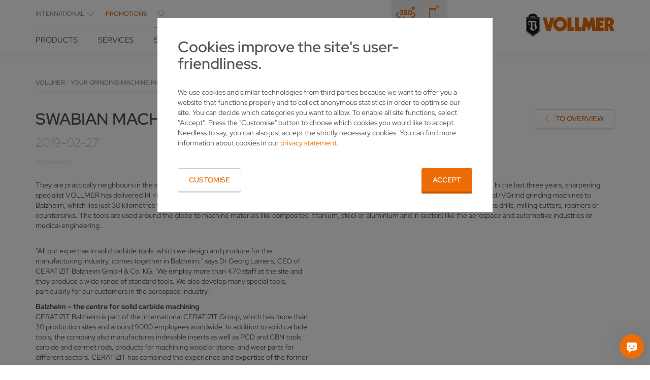

--- FILE ---
content_type: text/html; charset=utf-8
request_url: https://www.vollmer-group.com/en/solutions/references/vollmer-references/swabian-machining-expertise-1
body_size: 19104
content:
<!DOCTYPE html>
<html  class="followup"  lang="en"  data-language="en"  data-locale="en-US" >
<head>

<meta charset="utf-8">
<!-- 
	This website is powered by TYPO3 - inspiring people to share!
	TYPO3 is a free open source Content Management Framework initially created by Kasper Skaarhoj and licensed under GNU/GPL.
	TYPO3 is copyright 1998-2026 of Kasper Skaarhoj. Extensions are copyright of their respective owners.
	Information and contribution at https://typo3.org/
-->



<title>Swabian machining expertise</title>
<meta http-equiv="x-ua-compatible" content="IE=Edge">
<meta name="generator" content="TYPO3 CMS">
<meta name="viewport" content="width=device-width, initial-scale=1, shrink-to-fit=no">
<meta name="twitter:card" content="summary">
<meta name="format-detection" content="telephone=no">


<link href="/build/css/app.ee9730a8.css?1768902845" rel="stylesheet" >
<link rel="preload" as="style" href="/build/css/app.ee9730a8.css?1768902845" >




<script>
/*<![CDATA[*/
/*0*/
dataLayer=[{"environment":"Production"}];(function(){var h=window.location.hash.substring(1).match(/avtagmanager_queue:(.*)/);h&&h[1]&&(window.dataLayer.push(JSON.parse(decodeURIComponent(h[1]))),window.location.hash='')})();

/*]]>*/
</script>

<script nonce=""></script><!-- Google Tag Manager -->
<script id="gtmScript" nonce="">(function(w,d,s,l,i){w[l]=w[l]||[];w[l].push({'gtm.start':
new Date().getTime(),event:'gtm.js'});var f=d.getElementsByTagName(s)[0],
j=d.createElement(s),dl=l!='dataLayer'?'&l='+l:'';j.async=true;j.src=
'https://www.googletagmanager.com/gtm.js?id='+i+dl+'';var n=d.querySelector('[nonce]');
n&&j.setAttribute('nonce',n.nonce||n.getAttribute('nonce'));f.parentNode.insertBefore(j,f);
})(window,document,'script','dataLayer','GTM-MSGBX3V6');</script>
<!-- End Google Tag Manager -->
  <link rel="apple-touch-icon" sizes="180x180" href="/Images/favicon/apple-touch-icon.png">
  <link rel="icon" type="image/png" href="/Images/favicon/favicon-32x32.png" sizes="32x32">
  <link rel="icon" type="image/png" href="/Images/favicon/favicon-16x16.png" sizes="16x16">
  <link rel="manifest" href="/Images/favicon/manifest.json">
  <link rel="mask-icon" href="/Images/favicon/safari-pinned-tab.svg" color="#ed6c05">
  <link rel="shortcut icon" href="/Images/favicon/favicon.ico">
  <meta name="msapplication-config" content="/Images/favicon/browserconfig.xml">
  <meta name="theme-color" content="#ffffff"><script type="text/javascript">var ajaxBaseUrl='/en/';</script>      <script>
      window.chatBotId = 'Vollmer_SKmYngGJaE';
      </script>
      <script src=https://app.chatvusyon.ai/uploads/chatbot.js type="module"></script><script>var baseAjaxUrl="/en/";</script>
<link rel="dns-prefetch" href="https://s3.eu-central-1.amazonaws.com/static.vollmer-group.com">
<link rel="canonical" href="https://www.vollmer-group.com/en/solutions/references/vollmer-references/swabian-machining-expertise-1"/>

<link rel="alternate" hreflang="de" href="https://www.vollmer-group.com/de/loesungen/referenzen/vollmer-referenzen/zerspanen-mit-schwaebischem-sachverstand"/>
<link rel="alternate" hreflang="en-UK" href="https://www.vollmer-group.com/en-uk/solutions/references/vollmer-references/swabian-machining-expertise-1"/>
<link rel="alternate" hreflang="en-US" href="https://www.vollmer-group.com/en-us/solutions/references/vollmer-references/swabian-machining-expertise-1"/>
<link rel="alternate" hreflang="en" href="https://www.vollmer-group.com/en/solutions/references/vollmer-references/swabian-machining-expertise-1"/>
<link rel="alternate" hreflang="es" href="https://www.vollmer-group.com/es/soluciones/referencias/referencias-vollmer/arranque-de-viruta-con-la-mejor-competencia-tecnica"/>
<link rel="alternate" hreflang="fr-FR" href="https://www.vollmer-group.com/fr/solutions/references/references-vollmer/la-fine-fleur-de-lusinage-souabe"/>
<link rel="alternate" hreflang="pl" href="https://www.vollmer-group.com/pl/rozwiazania/referencje/referencje-vollmer/profesjonalna-obrobka-skrawaniem-rodem-ze-szwabii"/>
<link rel="alternate" hreflang="pt-br" href="https://www.vollmer-group.com/pt/solucoes/referencias/referencias-vollmer/cortar-com-competencia-suabia"/>
<link rel="alternate" hreflang="ru" href="https://www.vollmer-group.com/ru/reshenija/ssylki/ssylki-vollmer/shvabskii-podkhod-k-obrabotke-metalla"/>
<link rel="alternate" hreflang="tr" href="https://www.vollmer-group.com/tr/coezuemler/referanslar/vollmer-referanslari/svabya-uzmanligi-ile-isleme"/>
<link rel="alternate" hreflang="it" href="https://www.vollmer-group.com/it/soluzioni/referenze/referenze-di-vollmer/competenza-sveva-nella-lavorazione-ad-asportazione-di-trucioli"/>
<link rel="alternate" hreflang="zh-cn" href="https://www.vollmer-group.com/zh/%E8%A7%A3%E5%86%B3%E6%96%B9%E6%A1%88/%E5%8F%82%E8%80%83%E4%B8%9A%E7%BB%A9/%E5%AD%9A%E5%B0%94%E9%BB%98%E4%B8%9A%E7%BB%A9%E5%8F%82%E8%80%83/%E9%87%87%E7%94%A8%E6%9D%A5%E8%87%AA%E6%96%BD%E7%93%A6%E6%9C%AC%E7%9A%84%E4%B8%93%E4%B8%9A%E6%8A%80%E6%9C%AF%E8%BF%9B%E8%A1%8C%E5%88%87%E5%89%8A%E5%8A%A0%E5%B7%A5"/>
<link rel="alternate" hreflang="ja" href="https://www.vollmer-group.com/ja/%E3%82%BD%E3%83%AA%E3%83%A5%E3%83%BC%E3%82%B7%E3%83%A7%E3%83%B3/%E7%B4%8D%E5%85%A5%E5%AE%9F%E7%B8%BE/vollmer-%E7%B4%8D%E5%85%A5%E5%AE%9F%E7%B8%BE/%E3%82%B7%E3%83%A5%E3%83%B4%E3%82%A1%E3%83%BC%E3%83%99%E3%83%B3%E3%81%AE%E3%82%B3%E3%83%B3%E3%83%94%E3%83%86%E3%83%B3%E3%82%B9%E3%81%AB%E3%82%88%E3%82%8B%E5%88%87%E5%89%8A"/>
<link rel="alternate" hreflang="x-default" href="https://www.vollmer-group.com/de/loesungen/referenzen/vollmer-referenzen/zerspanen-mit-schwaebischem-sachverstand"/>
</head>
<body id="p142" class="page page-backendlayout-followup">
<!-- Google Tag Manager (noscript) -->
<noscript><iframe src="https://www.googletagmanager.com/ns.html?id=GTM-MSGBX3V6"
height="0" width="0" style="display:none;visibility:hidden"></iframe></noscript>
<!-- End Google Tag Manager (noscript) -->




  <header class="header container">
    <!-- TYPO3SEARCH_end -->
<div class="header__content container">
  <div class="header__menuwrapper">
    <nav class="header__metawrapper">
  <div class="header__meta">
    <div class="languageselector">
      <div class="dropdown">
        <a class="dropdown-toggle" data-toggle="dropdown" aria-haspopup="true" aria-expanded="true" role="button">
          choose language
          <span></span>
        </a>
        <ul class="dropdown-menu languages-menu">
          
            
              <li>
                <a class="" href="/de/loesungen/referenzen/vollmer-referenzen/zerspanen-mit-schwaebischem-sachverstand">Deutsch</a>
              </li>
            
          
            
              <li>
                <a class="" href="/en-uk/solutions/references/vollmer-references/swabian-machining-expertise-1">English (UK)</a>
              </li>
            
          
            
              <li>
                <a class="" href="/en-us/solutions/references/vollmer-references/swabian-machining-expertise-1">English (US)</a>
              </li>
            
          
            
              <li>
                <a class="selected_language" href="/en/solutions/references/vollmer-references/swabian-machining-expertise-1">International</a>
              </li>
            
          
            
              <li>
                <a class="" href="/es/soluciones/referencias/referencias-vollmer/arranque-de-viruta-con-la-mejor-competencia-tecnica">Español</a>
              </li>
            
          
            
              <li>
                <a class="" href="/fr/solutions/references/references-vollmer/la-fine-fleur-de-lusinage-souabe">Français</a>
              </li>
            
          
            
              <li>
                <a class="" href="/pl/rozwiazania/referencje/referencje-vollmer/profesjonalna-obrobka-skrawaniem-rodem-ze-szwabii">Polski</a>
              </li>
            
          
            
              <li>
                <a class="" href="/pt/solucoes/referencias/referencias-vollmer/cortar-com-competencia-suabia">Português</a>
              </li>
            
          
            
              <li>
                <a class="" href="/ru/reshenija/ssylki/ssylki-vollmer/shvabskii-podkhod-k-obrabotke-metalla">Pусский</a>
              </li>
            
          
            
              <li>
                <a class="" href="/tr/coezuemler/referanslar/vollmer-referanslari/svabya-uzmanligi-ile-isleme">Türk</a>
              </li>
            
          
            
              <li>
                <a class="" href="/it/soluzioni/referenze/referenze-di-vollmer/competenza-sveva-nella-lavorazione-ad-asportazione-di-trucioli">Italiano</a>
              </li>
            
          
            
              <li>
                <a class="" href="/zh/%E8%A7%A3%E5%86%B3%E6%96%B9%E6%A1%88/%E5%8F%82%E8%80%83%E4%B8%9A%E7%BB%A9/%E5%AD%9A%E5%B0%94%E9%BB%98%E4%B8%9A%E7%BB%A9%E5%8F%82%E8%80%83/%E9%87%87%E7%94%A8%E6%9D%A5%E8%87%AA%E6%96%BD%E7%93%A6%E6%9C%AC%E7%9A%84%E4%B8%93%E4%B8%9A%E6%8A%80%E6%9C%AF%E8%BF%9B%E8%A1%8C%E5%88%87%E5%89%8A%E5%8A%A0%E5%B7%A5">中文</a>
              </li>
            
          
            
              <li>
                <a class="" href="/ja/%E3%82%BD%E3%83%AA%E3%83%A5%E3%83%BC%E3%82%B7%E3%83%A7%E3%83%B3/%E7%B4%8D%E5%85%A5%E5%AE%9F%E7%B8%BE/vollmer-%E7%B4%8D%E5%85%A5%E5%AE%9F%E7%B8%BE/%E3%82%B7%E3%83%A5%E3%83%B4%E3%82%A1%E3%83%BC%E3%83%99%E3%83%B3%E3%81%AE%E3%82%B3%E3%83%B3%E3%83%94%E3%83%86%E3%83%B3%E3%82%B9%E3%81%AB%E3%82%88%E3%82%8B%E5%88%87%E5%89%8A">日本語</a>
              </li>
            
          

          
        </ul>
      </div>
    </div>

    <div class="header__meta__navigation">
      <ul><li class="link-color--orange"><a href="/en/promotions">Promotions</a></li></ul>
    </div>

    <button class="header__search__toggle header__search__toggle--meta">
      
    </button>
  </div>

  
  



  <div class="quicklinks">
    
      <a href="https://vollmer-experience.de/?locale=en" class="quicklink icon-before--360-slim" title="Virtual Showroom" target="_blank"></a>
    
    
    
      <a href="/en/contact" class="quicklink icon-before--mobile" title="Contact" target="_blank"></a>
    
  </div>



  <div class="header__search header__search--meta">
    <form action="/en/common/search" method="post" class="ui-front">
  <input type="hidden" name="tx_indexedsearch_pi2[action]" value="search" />
  <input type="hidden" name="tx_indexedsearch_pi2[controller]" value="Search" />
  <input type="hidden" name="tx_indexedsearch_pi2[search][_freeIndexUid]" value="_" />
  <input type="hidden" name="tx_indexedsearch_pi2[search][pointer]" value="0" />
  <input autocomplete="off" name="tx_indexedsearch_pi2[search][sword]" class="ui-autocomplete-input header__search__input"
         type="text" data-preserveplaceholder="true" data-search-autocomplete="1"
         placeholder=""/>
</form>
  </div>
</nav>

<nav class="header__navigation"><ul><li class="navigation__entry--node nav230"  data-toggle-flyout="product" ><a href="/en/products" title="Products">Products</a></li><li class="navigation__entry--node nav3" ><a href="/en/services" title="Services">Services</a><div class="flyout flyout--small flyout--level2"><ul class="flyout__content"><li class="nav17" ><a href="/en/services/projection" title="Advice for grinding machines from VOLLMER for efficient application">Projection</a></li><li class="nav18" ><a href="/en/services/financing" title="Investment security with VOLLMER: Financing grinding machines">Financing</a></li><li class="nav21" ><a href="/en/services/training-and-consultation" title="Training and consultation">Training and consultation</a></li><li class="nav20" ><a href="/en/services/service" title="Grinding machine maintenance from VOLLMER for optimum results">Service</a></li><li class="nav23" ><a href="/en/services/spare-parts" title="Premium spare parts for your grinding machines from VOLLMER">Spare parts</a></li><li class="nav22" ><a href="/en/services/software" title="Software">Software</a></li><li class="nav24" ><a href="/en/services/used-machines" title="Used machines">Used machines</a></li></ul></div></li><li class="navigation__entry--node navigation__entry--active nav4" ><a href="/en/solutions" title="Solutions">Solutions</a><div class="flyout flyout--small flyout--level2"><ul class="flyout__content"><li class="navigation__entry--node nav25" ><a href="/en/solutions/industries" title="Industries">Industries</a><div class="flyout flyout--level3"><ul class="flyout__content"><li class="nav132" ><a href="/en/solutions/industries/tool-manufacturer" title="Sharpening in tool manufacturing with VOLLMER: Efficient and safe">Tool manufacturer</a></li><li class="nav131" ><a href="/en/solutions/industries/sharpening-service" title="Tool grinding with VOLLMER for higher productivity in the sharpening service">Sharpening service</a></li><li class="nav130" ><a href="/en/solutions/industries/saw-mills" title="Equipment for VOLLMER saw mills for maximum productivity">Saw mills</a></li></ul></div></li><li class="navigation__entry--active nav26" ><a href="/en/solutions/references" title="References">References</a></li><li class="navigation__entry--node nav27" ><a href="/en/solutions/expertise" title="Expertise">Expertise</a><div class="flyout flyout--level3"><ul class="flyout__content"><li class="nav153" ><a href="/en/solutions/expertise/know-how-pcd-tools" title="Sharpen and machine complex geometries of PCD tools correctly">Know how – PCD tools</a></li><li class="nav154" ><a href="/en/solutions/expertise/know-how-circular-saws" title="Sharpening and maintaining circular saws for maximum cutting precision">Know how – circular saws</a></li><li class="nav152" ><a href="/en/solutions/expertise/know-how-band-saws" title="Sharpening and maintaining band saw blades for the best cutting qualities">Know how – band saws</a></li></ul></div></li><li class="nav3343" ><a href="/en/solutions/vollmer-explains" title="VOLLMER explains">VOLLMER explains</a></li></ul></div></li><li class="navigation__entry--node nav5" ><a href="/en/news-trade-shows" title="News &amp; trade shows">News &amp; trade shows</a><div class="flyout flyout--small flyout--level2"><ul class="flyout__content"><li class="nav28" ><a href="/en/news-trade-shows/news" title="News">News</a></li><li class="nav29" ><a href="/en/news-trade-shows/trade-shows" title="Trade shows">Trade shows</a></li><li class="nav298" ><a href="/en/newsletter/registration-form" title="Newsletter">Newsletter</a></li></ul></div></li><li class="navigation__entry--node nav7" ><a href="/en/company" title="Company">Company</a><div class="flyout flyout--small flyout--level2"><ul class="flyout__content"><li class="nav38" ><a href="/en/company/history" title="History">History</a></li><li class="nav39" ><a href="/en/company/locations" title="Locations">Locations</a></li><li class="nav3506" ><a href="/en/company/sustainability" title="Sustainability">Sustainability</a></li><li class="navigation__entry--node nav218" ><a href="/en/company/press" title="Press">Press</a><div class="flyout flyout--level3"><ul class="flyout__content"><li class="nav40" ><a href="/en/company/press/press-releases" title="Press releases">Press releases</a></li><li class="nav189" ><a href="/en/company/press/background-articles" title="Background articles">Background articles</a></li><li class="nav190" ><a href="/en/company/press/corporate-images" title="Corporate images">Corporate images</a></li><li class="nav191" ><a href="/en/company/press/press-distribution-list" title="Press distribution list">Press distribution list</a></li></ul></div></li><li class="nav41" ><a href="/en/company/about-us" title="About us">About us</a></li><li class="nav3528" ><a href="/en/company/code-of-conduct" title="Code of Conduct">Code of Conduct</a></li><li class="nav3336" ><a href="/en/company/surveys" title="Surveys">Surveys</a></li></ul></div></li><li class="nav8" ><a href="/en/contact" title="Contact">Contact</a></li><li><button class="header__search__toggle"></button></li></ul></nav>



<div class="flyout flyout--large flyout--product flyout--level2">
  <div class="flyout__contentwrapper">
    <ul class="flyout__navigation">
      
        <li class="navigation__entry--node">
          <a href="/en/products/solutions-for-rotary-tools">Solutions for rotary tools</a>
          <div class="flyout flyout--level3">
            <ul class="flyout__navigation">
              
                <li>
                  <a href="/en/products/solutions-for-rotary-tools/erosion-of-pcd">EROSION OF PCD</a>
                  <div class="flyout flyout--level4">
                    <div class="flyout__info">

                      <div class="flyout__infoimage">
                        
                          <img loading="lazy" width="750" height="360" alt="" title="" src="/fileadmin/_processed_/2/e/csm_VOLLMER_Flyout_Rotation_Erodieren_57e1f44525.jpg" />
                        
                      </div>

                      <div class="flyout__infotext"><div></div></div>

                    </div>
                  </div>
                </li>
              
                <li>
                  <a href="/en/products/solutions-for-rotary-tools/grinding-carbide">GRINDING CARBIDE</a>
                  <div class="flyout flyout--level4">
                    <div class="flyout__info">

                      <div class="flyout__infoimage">
                        
                          <img loading="lazy" width="750" height="360" alt="" title="" src="/fileadmin/_processed_/5/b/csm_VOLLMER_Flyout_Rotation_Hartmetall_c29ed5cd48.jpg" />
                        
                      </div>

                      <div class="flyout__infotext"><div></div></div>

                    </div>
                  </div>
                </li>
              
                <li>
                  <a href="/en/products/solutions-for-rotary-tools/erosion-of-pcd/vhybrid-260">hybrid machining</a>
                  <div class="flyout flyout--level4">
                    <div class="flyout__info">

                      <div class="flyout__infoimage">
                        
                          <img loading="lazy" width="750" height="360" alt="" title="" src="/fileadmin/_processed_/7/0/csm_VOLLMER_Flyout_Rotation_Hybrid_bcc8d07096.jpg" />
                        
                      </div>

                      <div class="flyout__infotext"><div></div></div>

                    </div>
                  </div>
                </li>
              
                <li>
                  <a href="/en/products/solutions-for-rotary-tools/vlaser-370">Lasering of PCD</a>
                  <div class="flyout flyout--level4">
                    <div class="flyout__info">

                      <div class="flyout__infoimage">
                        
                      </div>

                      <div class="flyout__infotext"><div></div></div>

                    </div>
                  </div>
                </li>
              
            </ul>
            <div class="flyout__info">
              <div class="flyout__infoimage">

                
                  <img loading="lazy" width="750" height="360" alt="" title="" src="/fileadmin/_processed_/3/6/csm_VOLLMER_Flyout_Rotation_a3561b4d92.png" />
                

                <div class="flyout__infotext"><div></div></div>
              </div>
            </div>
          </div>
        </li>
      
        <li class="navigation__entry--node">
          <a href="/en/products/solutions-for-circular-saws">Solutions for circular saws</a>
          <div class="flyout flyout--level3">
            <ul class="flyout__navigation">
              
                <li>
                  <a href="/en/products/solutions-for-circular-saws/machining-the-side-angle">Machining the side angle</a>
                  <div class="flyout flyout--level4">
                    <div class="flyout__info">

                      <div class="flyout__infoimage">
                        
                          <img loading="lazy" width="750" height="360" alt="" title="" src="/fileadmin/_processed_/7/5/csm_VOLLMER_Flyout_Kreissaege_Flanke_909315fbc5.jpg" />
                        
                      </div>

                      <div class="flyout__infotext"></div>

                    </div>
                  </div>
                </li>
              
                <li>
                  <a href="/en/products/solutions-for-circular-saws/machining-tooth-faces-and-tooth-tops">Machining tooth faces and tooth tops</a>
                  <div class="flyout flyout--level4">
                    <div class="flyout__info">

                      <div class="flyout__infoimage">
                        
                          <img loading="lazy" width="750" height="360" alt="" title="" src="/fileadmin/_processed_/0/a/csm_VOLLMER_Flyout_Kreissaege_Span-Freiflaeche_c86decbce8.jpg" />
                        
                      </div>

                      <div class="flyout__infotext"></div>

                    </div>
                  </div>
                </li>
              
                <li>
                  <a href="/en/products/solutions-for-circular-saws/automation">Automation</a>
                  <div class="flyout flyout--level4">
                    <div class="flyout__info">

                      <div class="flyout__infoimage">
                        
                          <img loading="lazy" width="750" height="360" alt="" title="" src="/fileadmin/_processed_/e/b/csm_VOLLMER_Flyout_Kreissaege_Automatisierung_2882e7ca1a.png" />
                        
                      </div>

                      <div class="flyout__infotext"></div>

                    </div>
                  </div>
                </li>
              
                <li>
                  <a href="/en/products/solutions-for-circular-saws/repair-and-measurement">Repair and measurement</a>
                  <div class="flyout flyout--level4">
                    <div class="flyout__info">

                      <div class="flyout__infoimage">
                        
                          <img loading="lazy" width="750" height="360" alt="" title="" src="/fileadmin/_processed_/5/a/csm_VOLLMER_Flyout_Kreissaege_Reparatur_608f0e62b3.png" />
                        
                      </div>

                      <div class="flyout__infotext"></div>

                    </div>
                  </div>
                </li>
              
            </ul>
            <div class="flyout__info">
              <div class="flyout__infoimage">

                
                  <img loading="lazy" width="750" height="360" alt="" title="" src="/fileadmin/_processed_/4/d/csm_VOLLMER_Flyout_Kreissaege_9e41a1781f.png" />
                

                <div class="flyout__infotext"></div>
              </div>
            </div>
          </div>
        </li>
      
        <li class="navigation__entry--node">
          <a href="/en/products/solutions-for-metal-processing-bandsaws">Solutions for metal processing bandsaws</a>
          <div class="flyout flyout--level3">
            <ul class="flyout__navigation">
              
            </ul>
            <div class="flyout__info">
              <div class="flyout__infoimage">

                
                  <img loading="lazy" width="750" height="360" alt="" title="" src="/fileadmin/_processed_/1/3/csm_VOLLMER_Flyout_Bandsaege_08148b3113.jpg" />
                

                <div class="flyout__infotext"></div>
              </div>
            </div>
          </div>
        </li>
      
        <li class="navigation__entry--node">
          <a href="/en/products/digitalisation">Solutions for digitalisation</a>
          <div class="flyout flyout--level3">
            <ul class="flyout__navigation">
              
                <li>
                  <a href="/en/products/digitalisation/translate-to-english-global-vdison">V@dison</a>
                  <div class="flyout flyout--level4">
                    <div class="flyout__info">

                      <div class="flyout__infoimage">
                        
                      </div>

                      <div class="flyout__infotext"></div>

                    </div>
                  </div>
                </li>
              
                <li>
                  <a href="/en/products/digitalisation/vportal">VPortal</a>
                  <div class="flyout flyout--level4">
                    <div class="flyout__info">

                      <div class="flyout__infoimage">
                        
                      </div>

                      <div class="flyout__infotext"></div>

                    </div>
                  </div>
                </li>
              
                <li>
                  <a href="/en/products/digitalisation/digital-products">Digital Products</a>
                  <div class="flyout flyout--level4">
                    <div class="flyout__info">

                      <div class="flyout__infoimage">
                        
                      </div>

                      <div class="flyout__infotext"></div>

                    </div>
                  </div>
                </li>
              
            </ul>
            <div class="flyout__info">
              <div class="flyout__infoimage">

                
                  <img loading="lazy" width="480" height="300" alt="" title="" src="/fileadmin/user_upload/2.Produkte/Digitalisierung/Vadison/VOLLMER_Digitalisierung_Icon.png" />
                

                <div class="flyout__infotext"></div>
              </div>
            </div>
          </div>
        </li>
      
        <li class="navigation__entry--node">
          <a href="/en/products/product-finder">Product finder</a>
          <div class="flyout flyout--level3">
            <ul class="flyout__navigation">
              
            </ul>
            <div class="flyout__info">
              <div class="flyout__infoimage">

                

                <div class="flyout__infotext"><p>&nbsp;</p></div>
              </div>
            </div>
          </div>
        </li>
      
    </ul>

    <div class="flyout__info flyout__info--large">
      

        &lt;div class=&quot;flyout__infoimage&quot;&gt;
          
        &lt;/div&gt;

        &lt;div class=&quot;flyout__infotext&quot;&gt;
          
        &lt;/div&gt;
      
    </div>
  </div>
</div>


  </div>

  <div class="header__search">
    <form action="/en/common/search" method="post" class="ui-front">
  <input type="hidden" name="tx_indexedsearch_pi2[action]" value="search" />
  <input type="hidden" name="tx_indexedsearch_pi2[controller]" value="Search" />
  <input type="hidden" name="tx_indexedsearch_pi2[search][_freeIndexUid]" value="_" />
  <input type="hidden" name="tx_indexedsearch_pi2[search][pointer]" value="0" />
  <input autocomplete="off" name="tx_indexedsearch_pi2[search][sword]" class="ui-autocomplete-input header__search__input"
         type="text" data-preserveplaceholder="true" data-search-autocomplete="1"
         placeholder=""/>
</form>
  </div>

  <div class="header__logo">
  <a href="/en/">
    
    
    <svg xmlns="http://www.w3.org/2000/svg" width="125" height="33" viewBox="0 0 125 33">
  <path class="cls-1" fill="#1a1a18" fill-rule="evenodd" d="M906.943,125.736l-0.605-.821-1.008.2-0.6-1.025,0.6-.616-1.21-1.23-0.6.41-1.008-.615,0.4-.615L901.3,120.4l-0.4.82-1.008-.2-0.2-1.026H897.87l-0.2,1.026-1.007.2-0.4-.82-1.613.82,0.2,0.615-0.806.615-0.606-.615-1.209,1.435,0.4,0.616-0.4,1.025-0.807-.41-0.806,1.231H889v19.685l9.879,7.587,9.677-7.587V125.736h-1.613Zm-4.032-.616-0.807.616h-0.6l1.008-1.231,0.4,0.615h0Zm-1.411-1.23,0.6,0.409-1.008,1.437h-0.6l1.008-1.846h0Zm-1.21-.616,0.806,0.411-1.009,2.051h-0.4l0.605-2.462h0Zm-1.209-.2,0.6,0.2-0.4,2.462h-0.4l0.2-2.666h0Zm-0.605,0,0.2,2.666h-0.4l-0.605-2.462,0.807-.2h0Zm-1.21.2,0.806,2.462h-0.6l-1.008-2.051,0.806-.411h0Zm-1.21.616,1.008,1.846h-0.6l-1.009-1.437,0.605-.409h0Zm-1.008.615,1.008,1.231h-0.605l-0.806-.616,0.4-.615h0Zm12.9,20.506-9.073,6.972-9.275-6.972V126.35h18.348v18.661h0Zm-5.59-12.061a2.127,2.127,0,0,1-.975.139,2.543,2.543,0,0,1-1.479-.967,1.577,1.577,0,0,0-1.558-.594,0.3,0.3,0,0,0-.282.311v0.669l0,4.307v4.915l2.291,1.345a2.035,2.035,0,0,0,1.547-.582,2.588,2.588,0,0,0,.137-1.684,21.041,21.041,0,0,0-.827-2.2,6.151,6.151,0,0,1-.366-3.26,4.14,4.14,0,0,1,1.612-2.252S902.948,132.744,902.362,132.95Zm-12.153-5.985v17.84l8.67,6.562,8.468-6.562v-17.84H890.209Zm14.459,4.76a4.845,4.845,0,0,0-1.469,1.549,2.568,2.568,0,0,0-.361,2.148,16.1,16.1,0,0,0,1.037,2.713,3.822,3.822,0,0,1,.022,2.567A4.97,4.97,0,0,1,902,143.225a12.475,12.475,0,0,1-3.327,1.375l-4.436-2.665,0.4-.41a1.577,1.577,0,0,0,.968-1.334s0.04-.862.04-1.693,0-5.05,0-5.05a1.645,1.645,0,0,0-1.13-1.622,2.042,2.042,0,0,0-1.9.4,2.35,2.35,0,0,0-.552,1.8,2.265,2.265,0,0,0,.988,1.573,2.865,2.865,0,0,0,1.591.4l-0.014.444a3.462,3.462,0,0,1-2.378-.807,3,3,0,0,1-.746-2.613,3.282,3.282,0,0,1,1.661-2.405,3.709,3.709,0,0,1,2.842-.234,2.544,2.544,0,0,1,1.245.873s0.13,0.172.31-.073a2.678,2.678,0,0,1,3.139-.8,9.945,9.945,0,0,1,2.105,1.1,3.149,3.149,0,0,0,1.034.293,2.058,2.058,0,0,0,.76-0.095S904.824,131.607,904.668,131.725Z" transform="translate(-889 -120)"/>
  <path class="cls-2" fill="#ed6c05" fill-rule="evenodd" d="M917.83,144.805l-5.241-19.069h5.241l3.025,10.046,2.822-10.046h5.242l-5.242,19.069H917.83Zm29.638,0V125.736h5.645v13.738h4.436l-1.614,5.331h-8.467Zm10.484,0V125.736H963.6v13.738h4.637l-1.613,5.331h-8.669Zm9.677,0,2.621-19.069h4.032l3.428,7.177,3.226-7.177h4.233l2.622,19.069H982.75l-1.411-7.177-3.629,7.177-3.831-7.177-1.21,7.177h-5.04Zm20.565,0V125.736h10.282l1.21,4.716h-6.452v2.461h4.234v4.51h-4.234v2.667h6.452l-1.412,4.715h-10.08Zm-51.21-19.685a10.154,10.154,0,0,0,0,20.3,10.151,10.151,0,0,0,0-20.3h0Zm0,14.97a4.664,4.664,0,0,1-4.637-4.922,4.6,4.6,0,0,1,4.637-4.716,4.661,4.661,0,0,1,4.838,4.716,4.718,4.718,0,0,1-4.838,4.922h0Zm73.786-3.281,0.61-.616a7.73,7.73,0,0,0,1.41-1.845,7.335,7.335,0,0,0-.59-6.212,4.526,4.526,0,0,0-3.44-2.2,10.7,10.7,0,0,0-2.62-.2h-6.05v19.069h5.24v-7.382l3.03,7.382H1014Zm-2.93-3.282a1.589,1.589,0,0,1-1.36,1.189h-1.15v-4.264h1.04a1.7,1.7,0,0,1,1.23.674A3.533,3.533,0,0,1,1007.84,133.527Z" transform="translate(-889 -120)"/>
</svg>
  </a>
</div>

  <a class="mobile__search__toggle" data-toggle="header-search"></a>

  <div class="mobilemenu__togglewrapper">
    <button
      class="hamburger burgermenu__toggle hamburger--collapse mobilemenu__toggle"
      data-toggle="mobile__menu" type="button">
      <span class="hamburger-box">
        <span class="hamburger-inner"></span>
      </span>
    </button>
  </div>
</div>
  </header>



  
  


<div class="mobilemenu">
  <div class="mobilemenu__scrolloverlay"></div>

  <a class="mobilemenu__back" href="">
    back
  </a>

  <nav>
    <ul><li class="navigation__entry--node nav"><a href="/en/products">Products</a><ul><li class="navigation__entry--node nav"><a href="/en/products/solutions-for-rotary-tools">Solutions for rotary tools</a><ul><li class="nav"><a href="/en/products/solutions-for-rotary-tools/erosion-of-pcd">EROSION OF PCD</a></li><li class="nav"><a href="/en/products/solutions-for-rotary-tools/grinding-carbide">GRINDING CARBIDE</a></li><li class="nav"><a href="/en/products/solutions-for-rotary-tools/erosion-of-pcd/vhybrid-260">hybrid machining</a></li><li class="nav"><a href="/en/products/solutions-for-rotary-tools/vlaser-370">Lasering of PCD</a></li></ul></li><li class="navigation__entry--node nav"><a href="/en/products/solutions-for-circular-saws">Solutions for circular saws</a><ul><li class="nav"><a href="/en/products/solutions-for-circular-saws/machining-the-side-angle">Machining the side angle</a></li><li class="nav"><a href="/en/products/solutions-for-circular-saws/machining-tooth-faces-and-tooth-tops">Machining tooth faces and tooth tops</a></li><li class="nav"><a href="/en/products/solutions-for-circular-saws/automation">Automation</a></li><li class="nav"><a href="/en/products/solutions-for-circular-saws/repair-and-measurement">Repair and measurement</a></li></ul></li><li class="nav"><a href="/en/products/solutions-for-metal-processing-bandsaws">Solutions for metal processing bandsaws</a></li><li class="navigation__entry--node nav"><a href="/en/products/digitalisation">Solutions for digitalisation</a><ul><li class="nav"><a href="/en/products/digitalisation/translate-to-english-global-vdison">V@dison</a></li><li class="nav"><a href="/en/products/digitalisation/vportal">VPortal</a></li><li class="nav"><a href="/en/products/digitalisation/digital-products">Digital Products</a></li></ul></li><li class="nav"><a href="/en/products/product-finder">Product finder</a></li></ul></li><li class="navigation__entry--node nav"><a href="/en/services">Services</a><ul><li class="nav"><a href="/en/services/projection">Projection</a></li><li class="nav"><a href="/en/services/financing">Financing</a></li><li class="nav"><a href="/en/services/training-and-consultation">Training and consultation</a></li><li class="nav"><a href="/en/services/service">Service</a></li><li class="nav"><a href="/en/services/spare-parts">Spare parts</a></li><li class="nav"><a href="/en/services/software">Software</a></li><li class="nav"><a href="/en/services/used-machines">Used machines</a></li></ul></li><li class="navigation__entry--node navigation__entry--active nav"><a href="/en/solutions">Solutions</a><ul><li class="navigation__entry--node nav"><a href="/en/solutions/industries">Industries</a><ul><li class="nav"><a href="/en/solutions/industries/tool-manufacturer">Tool manufacturer</a></li><li class="nav"><a href="/en/solutions/industries/sharpening-service">Sharpening service</a></li><li class="nav"><a href="/en/solutions/industries/saw-mills">Saw mills</a></li></ul></li><li class="navigation__entry--active nav"><a href="/en/solutions/references">References</a></li><li class="navigation__entry--node nav"><a href="/en/solutions/expertise">Expertise</a><ul><li class="nav"><a href="/en/solutions/expertise/know-how-pcd-tools">Know how – PCD tools</a></li><li class="nav"><a href="/en/solutions/expertise/know-how-circular-saws">Know how – circular saws</a></li><li class="nav"><a href="/en/solutions/expertise/know-how-band-saws">Know how – band saws</a></li></ul></li><li class="nav"><a href="/en/solutions/vollmer-explains">VOLLMER explains</a></li></ul></li><li class="navigation__entry--node nav"><a href="/en/news-trade-shows">News & trade shows</a><ul><li class="nav"><a href="/en/news-trade-shows/news">News</a></li><li class="nav"><a href="/en/news-trade-shows/trade-shows">Trade shows</a></li><li class="nav"><a href="/en/newsletter/registration-form">Newsletter</a></li></ul></li><li class="navigation__entry--node nav"><a href="/en/company">Company</a><ul><li class="nav"><a href="/en/company/history">History</a></li><li class="nav"><a href="/en/company/locations">Locations</a></li><li class="nav"><a href="/en/company/sustainability">Sustainability</a></li><li class="navigation__entry--node nav"><a href="/en/company/press">Press</a><ul><li class="nav"><a href="/en/company/press/press-releases">Press releases</a></li><li class="nav"><a href="/en/company/press/background-articles">Background articles</a></li><li class="nav"><a href="/en/company/press/corporate-images">Corporate images</a></li><li class="nav"><a href="/en/company/press/press-distribution-list">Press distribution list</a></li></ul></li><li class="nav"><a href="/en/company/about-us">About us</a></li><li class="nav"><a href="/en/company/code-of-conduct">Code of Conduct</a></li><li class="nav"><a href="/en/company/surveys">Surveys</a></li></ul></li><li class="nav"><a href="/en/contact">Contact</a></li></ul>
  </nav>

  
    <div class="quicklinks">
      
        <a href="https://vollmer-experience.de/?locale=en" class="quicklink icon-before--360-slim" title="Virtual Showroom" target="_blank"></a>
      
      
      
        <a href="/en/contact" class="quicklink icon-before--mobile" title="Contact" target="_blank"></a>
      
    </div>
  

  <div class="mobilemenu__meta">
    <ul><li class="link-color--orange"><a href="/en/promotions">Promotions</a></li></ul>
  </div>

  <div class="mobilemenu__languageselector form__group">

    <select class="form-control select--nosearch select--mega" aria-hidden="true" data-languageselector>
      
        <option value="/de/loesungen/referenzen/vollmer-referenzen/zerspanen-mit-schwaebischem-sachverstand">Deutsch</option>
      
        <option value="/en-uk/solutions/references/vollmer-references/swabian-machining-expertise-1">English - UK</option>
      
        <option value="/en-us/solutions/references/vollmer-references/swabian-machining-expertise-1">English - US</option>
      
        <option value="/en/solutions/references/vollmer-references/swabian-machining-expertise-1" selected="selected">English - Global</option>
      
        <option value="/es/soluciones/referencias/referencias-vollmer/arranque-de-viruta-con-la-mejor-competencia-tecnica">Español</option>
      
        <option value="/fr/solutions/references/references-vollmer/la-fine-fleur-de-lusinage-souabe">Français</option>
      
        <option value="/pl/rozwiazania/referencje/referencje-vollmer/profesjonalna-obrobka-skrawaniem-rodem-ze-szwabii">Polski</option>
      
        <option value="/pt/solucoes/referencias/referencias-vollmer/cortar-com-competencia-suabia">Português</option>
      
        <option value="/ru/reshenija/ssylki/ssylki-vollmer/shvabskii-podkhod-k-obrabotke-metalla">Pусский</option>
      
        <option value="/tr/coezuemler/referanslar/vollmer-referanslari/svabya-uzmanligi-ile-isleme">Türk</option>
      
        <option value="/it/soluzioni/referenze/referenze-di-vollmer/competenza-sveva-nella-lavorazione-ad-asportazione-di-trucioli">Italiano</option>
      
        <option value="/zh/%E8%A7%A3%E5%86%B3%E6%96%B9%E6%A1%88/%E5%8F%82%E8%80%83%E4%B8%9A%E7%BB%A9/%E5%AD%9A%E5%B0%94%E9%BB%98%E4%B8%9A%E7%BB%A9%E5%8F%82%E8%80%83/%E9%87%87%E7%94%A8%E6%9D%A5%E8%87%AA%E6%96%BD%E7%93%A6%E6%9C%AC%E7%9A%84%E4%B8%93%E4%B8%9A%E6%8A%80%E6%9C%AF%E8%BF%9B%E8%A1%8C%E5%88%87%E5%89%8A%E5%8A%A0%E5%B7%A5">中文</option>
      
        <option value="/ja/%E3%82%BD%E3%83%AA%E3%83%A5%E3%83%BC%E3%82%B7%E3%83%A7%E3%83%B3/%E7%B4%8D%E5%85%A5%E5%AE%9F%E7%B8%BE/vollmer-%E7%B4%8D%E5%85%A5%E5%AE%9F%E7%B8%BE/%E3%82%B7%E3%83%A5%E3%83%B4%E3%82%A1%E3%83%BC%E3%83%99%E3%83%B3%E3%81%AE%E3%82%B3%E3%83%B3%E3%83%94%E3%83%86%E3%83%B3%E3%82%B9%E3%81%AB%E3%82%88%E3%82%8B%E5%88%87%E5%89%8A">日本語</option>
      
      
    </select>

    <span class="select__label--static select__label--map"></span>
  </div>
</div>



<div class="content__overlay"></div>


  <main class="followup" id="content">
    <div class="breadcrumb__wrapper">
      <ul class="breadcrumb" itemscope itemtype="http://schema.org/BreadcrumbList"><li itemprop="itemListElement" itemscope itemtype="http://schema.org/ListItem"><a href="/en/" itemprop="item"><span itemprop="position" content="1"></span><span itemprop="name">VOLLMER - Your grinding machine manufacturer</span></a></li><li itemprop="itemListElement" itemscope itemtype="http://schema.org/ListItem"><a href="/en/solutions" itemprop="item"><span itemprop="position" content="2"></span><span itemprop="name">Solutions</span></a></li><li itemprop="itemListElement" itemscope itemtype="http://schema.org/ListItem"><a href="/en/solutions/references" itemprop="item"><span itemprop="position" content="3"></span><span itemprop="name">References</span></a></li><li itemprop="itemListElement" itemscope itemtype="http://schema.org/ListItem"><a href="/en/solutions/references/vollmer-references" itemprop="item"><span itemprop="position" content="4"></span><span itemprop="name">VOLLMER references</span></a></li></ul>
    </div>
    <!-- TYPO3SEARCH_begin -->
    
<div id="c183" class="container  frame-list-type-avvollmer_referencedetail frame-default frame-type-list frame-layout-0 frame-space-after-medium"><a id="c5280"></a><div class="reference__detail"><div class="row"><div class="col-xs-12"><div class="detail__titlewrapper"><h1 class="detail__title">
          Swabian machining expertise
          <span class="subheadline">
            2019-02-27
          </span></h1><!-- TYPO3SEARCH_end --><a class="backbutton" href="/en/solutions/references"><span>to overview</span></a><!-- TYPO3SEARCH_begin --></div></div><div class="col-xs-12"><div class="detail__description margin--md"><p>They are practically neighbours in the southern German region of Swabia – CERATIZIT Balzheim GmbH and VOLLMER WERKE GmbH in Biberach. In the last three years, sharpening specialist VOLLMER has delivered 14 &lt;link https: www.vollmer-group.com en products solutions-for-rotary-tools grinding-carbide iconlink--external&gt;VGrind grinding machines to Balzheim, which lies just 30 kilometres to the east. There, the tool manufacturer CERATIZIT uses the machines to sharpen solid carbide tools such as drills, milling cutters, reamers or countersinks. The tools are used around the globe to machine materials like composites, titanium, steel or aluminium and in sectors like the aerospace and automotive industries or medical engineering.</p></div></div><div class="detail__seconddescription col-sm-6 margin--md"><div class="seconddescription__text margin--sm"><p>"All our expertise in solid carbide tools, which we design and produce for the manufacturing industry, comes together in Balzheim," says Dr Georg Lamers, CEO of CERATIZIT Balzheim GmbH &amp; Co. KG. "We employ more than 470 staff at the site and they produce a wide range of standard tools. We also develop many special tools, particularly for our customers in the aerospace industry." 
</p><p><b>Balzheim – the centre for solid carbide machining</b><br>CERATIZIT Balzheim is part of the international CERATIZIT Group, which has more than 30 production sites and around 9000 employees worldwide. In addition to solid carbide tools, the company also manufactures indexable inserts as well as PCD and CBN tools, carbide and cermet rods, products for machining wood or stone, and wear parts for different sectors. CERATIZIT has combined the experience and expertise of the former GW (Günther Wirth) and KLENK companies to form a centre of competence for solid carbide in the Swabian town of Balzheim. The site mainly produces drills, milling cutters, reamers and countersinks with diameters from less than 1 mm to more than 25 mm. 
</p><p>To machine the solid carbide tools, CERATIZIT relies on the expertise and technology of Biberach-based sharpening specialist VOLLMER. Their Swabian neighbour has delivered 14 &lt;link https: www.vollmer-group.com en products solutions-for-rotary-tools grinding-carbide iconlink--external&gt;VGrind grinding machines to Balzheim alone: VOLLMER delivered the first &lt;link https: www.vollmer-group.com en products solutions-for-rotary-tools grinding-carbide iconlink--external&gt;VGrind 160 in 2016, laying the foundation for a business partnership. In addition to Balzheim, CERATIZIT also grinds precision tools for the international market at its production sites in India, the USA, France and Italy using another nine VGrind machines. 
</p><p><b>VOLLMER develops grinding machines in Biberach</b><br>The VGrind 160 grinding machine and its successor, the &lt;link https: www.vollmer-group.com en products solutions-for-rotary-tools grinding-carbide vgrind-360 iconlink--external&gt;VGrind 360, are suited to machining the complex geometries of solid carbide and carbide tools thanks to their kinematic properties. Unlike with a single spindle or horizontal double spindle, the VGrind double spindle is arranged vertically, making multi-level machining possible. CERATIZIT also achieves precise results with the VGrind as the machine only ever machines workpieces on the fixed bearing side of a grinding wheel set. In addition, the grinding wheel set is always at the C-axis pivot point. With five CNC-controlled axes, the &lt;link https: www.vollmer-group.com en products solutions-for-rotary-tools grinding-carbide vgrind-360 iconlink--external&gt;VGrind 360 achieves perfect interpolation with short travel distances for the linear axes and swivel ranges. By reducing the non-productive times during the sharpening process, the entire machining time is shortened because the two grinding spindles can be loaded with different tools.
</p><p><b>Global supplier of solutions – from tools to Industry 4.0</b><br>"As a Group, we don't just supply tools but also develop complete machining solutions for our customers, for example for assemblies like aluminium turbochargers or braking systems," says Dr Georg Lamers. "Our range is among the most comprehensive in the machining industry. Across our sites, we compile the right tools for these solutions from our Cutting Solutions by CERATIZIT, KOMET, WNT and KLENK competence brands." 
</p><p>While CERATIZIT Balzheim is responsible for solid carbide tools, other sites supply indexable inserts as well as PCD and CBN tools, among others. CERATIZIT not only offers tools for industrial applications, but goes as far as providing digital Industry 4.0 solutions. For example, customers can monitor and optimise a production environment based on the Internet of Things (IoT) with the ToolScope monitoring and assistance system. ToolScope records and documents a variety of machine data during machining, for example the spindle torque or the name of the programme currently in use. It also registers events like tool changes or machine downtimes and warns users about wear or damage to the tools in good time. 
</p><p>"CERATIZIT demonstrates how IoT is becoming established in tool manufacturing as well and how companies improve their production processes with Industry 4.0," says Dr Stefan Brand, CEO of the VOLLMER Group. "For this reason, we have started the &lt;link https: www.vollmer-group.com en products solutions-for-digitalisation iconlink--external&gt;V@dison initiative to develop IoT solutions together with our partners. We aim to achieve continuous data transfers across the entire value-added chain to record data – from sharpening machines to metal machining – and use this data to optimise processes."</p></div></div></div></div></div>


    <!-- TYPO3SEARCH_end -->
    
<div id="c61" class="container  frame-list-type- frame-default frame-type-avvollmer_contactbox frame-layout-0 frame-space-after-medium"><a id="c5317"></a><div class="contactbox contactbox--single contactbox" id="avvollmer_contactbox_61" data-contactbox><div class="contactbox__decoration"><span class="decoration__left"></span><span class="decoration__center"></span><span class="decoration__right"></span></div><div class="contactbox__text"><h2 class="text__headline">Your Contact</h2>
        VOLLMER WERKE Maschinenfabrik GmbH
      </div><div class="contactbox__person contactbox__person--no_image"><div class="person__contact"><div class="contact__phone"><span>Phone</span><span><a data-contact-phone="" href="tel:+4973515710">+49 7351 / 571 - 0</a></span></div><div class="contact__mail"><span>Email</span><span><a data-contact-email="" href="mailto:info@vollmer-group.com">info@vollmer-group.com</a></span></div><div class="contact__address"><span>Address</span><span data-contact-address>Ehinger Straße 34<br />
88400 Biberach/Riß <br />
Germany </span></div></div></div></div></div>


    <div class="alert alert-danger fade in" data-error="1" style="display:none; position:fixed; top: 20%; left:50%; width:300px; margin-left:-150px;">
  <a href="#" class="close pull-right" data-close="alert" aria-label="close">&times;</a>
  <div data-errormessage="1" style="margin-top:25px;"></div>
</div>

<div class="popup-skeletons" style="position:absolute; top:-9999px; left:-9999px">
  <div id="browserlanguage_detection" style="overflow:hidden;" data-current-lang="en-US">
    <div class="text">
      <p>We detected, that your browser supports another language than the called one. This page is also available in your language! Would you switch to this page in your language?</p>
    </div>
    <div class="buttons">
      <a href="#" class="popover__ok button--brand">change language</a>
      <a href="#" class="popover__close button--white pull-right">cancel</a>
    </div>
  </div>
</div>

  </main>



  <footer class="footer">
    

<div class="container">
  <div class="footer__navigation">
    <nav class="sitemap"><ul class="sitemap__level sitemap__level--1"><li><a href="/en/products">Products</a><ul class="sitemap__level sitemap__level--2"><li><a href="/en/products/solutions-for-rotary-tools">Solutions for rotary tools</a></li><li><a href="/en/products/solutions-for-circular-saws">Solutions for circular saws</a></li><li><a href="/en/products/solutions-for-metal-processing-bandsaws">Solutions for metal processing bandsaws</a></li><li><a href="/en/products/digitalisation">Solutions for digitalisation</a></li><li><a href="/en/products/product-finder">Product finder</a></li></ul></li><li><a href="/en/services">Services</a><ul class="sitemap__level sitemap__level--2"><li><a href="/en/services/projection">Projection</a></li><li><a href="/en/services/financing">Financing</a></li><li><a href="/en/services/training-and-consultation">Training and consultation</a></li><li><a href="/en/services/service">Service</a></li><li><a href="/en/services/spare-parts">Spare parts</a></li><li><a href="/en/services/software">Software</a></li><li><a href="/en/services/used-machines">Used machines</a></li></ul></li><li><a href="/en/solutions">Solutions</a><ul class="sitemap__level sitemap__level--2"><li><a href="/en/solutions/industries">Industries</a></li><li><a href="/en/solutions/references">References</a></li><li><a href="/en/solutions/expertise">Expertise</a></li><li><a href="/en/solutions/vollmer-explains">VOLLMER explains</a></li></ul></li><li><a href="/en/news-trade-shows">News & trade shows</a><ul class="sitemap__level sitemap__level--2"><li><a href="/en/news-trade-shows/news">News</a></li><li><a href="/en/news-trade-shows/trade-shows">Trade shows</a></li><li><a href="/en/newsletter/registration-form">Newsletter</a></li></ul></li><li><a href="/en/company">Company</a><ul class="sitemap__level sitemap__level--2"><li><a href="/en/company/history">History</a></li><li><a href="/en/company/locations">Locations</a></li><li><a href="/en/company/sustainability">Sustainability</a></li><li><a href="/en/company/press">Press</a></li><li><a href="/en/company/about-us">About us</a></li><li><a href="/en/company/code-of-conduct">Code of Conduct</a></li><li><a href="/en/company/surveys">Surveys</a></li></ul></li><li><a href="/en/contact">Contact</a></li></ul></nav>
  </div>

  <div class="footer__metanavigationwrapper">
    
      <form action="/en/newsletter/registration-form?tx_powermail_pi1%5Baction%5D=create&amp;tx_powermail_pi1%5Bcontroller%5D=Form&amp;cHash=136853b78115f5003044ef8dbdf3e4d8" class="footer__newsletter">
        <div class="footer__newsletter__label">
          Newsletter
          <img alt="Newsletter Icon" loading="lazy" width="60" height="57" title="" src="/_assets/f5a7c86fcda4db2606166380ccc32a37/Images/vollmer_enews_icon.svg" />
        </div>
        <input name="tx_powermail_pi1[field][email]" type="email" placeholder="E-Mail Address" id="footer__newsletter__input" class="footer__newsletter__input" />
        <input type="submit" class="footer__newsletter__submit" value="subscribe"/>
      </form>
    
    <div class="footer__metanavigation">
      <ul>
        <li><a href="/en/common/iso-certification">ISO Certification</a></li><li><a href="/en/common/eula">EULA</a></li><li><a href="/en/common/legal-information">Legal information</a></li><li><a href="/en/common/data-protection">Data protection</a></li><li><a href="/en/common/terms-and-conditions">T&C</a></li>
        <li>
          <a href="javascript:;" class="link" data-toggle="cookieconsent">Cookie settings</a>
        </li>
      </ul>
    </div>
  </div>
</div>

<div class="footer__mobilecontent">
  <div class="footer__address">
     &copy; 2026  VOLLMER WERKE Maschinenfabrik GmbH  - Telefon: +49 7351 5710 - <a href="mailto:info@vollmer-group.com">info@vollmer-group.com</a>
  </div>
  <div class="footer__languageselector form__group">
    <select class="form-control select--nosearch select--mega" aria-hidden="true" data-languageselector>
      
        <option value="/de/loesungen/referenzen/vollmer-referenzen/zerspanen-mit-schwaebischem-sachverstand">Deutsch</option>
      
        <option value="/en-uk/solutions/references/vollmer-references/swabian-machining-expertise-1">English - UK</option>
      
        <option value="/en-us/solutions/references/vollmer-references/swabian-machining-expertise-1">English - US</option>
      
        <option value="/en/solutions/references/vollmer-references/swabian-machining-expertise-1" selected="selected">English - Global</option>
      
        <option value="/es/soluciones/referencias/referencias-vollmer/arranque-de-viruta-con-la-mejor-competencia-tecnica">Español</option>
      
        <option value="/fr/solutions/references/references-vollmer/la-fine-fleur-de-lusinage-souabe">Français</option>
      
        <option value="/pl/rozwiazania/referencje/referencje-vollmer/profesjonalna-obrobka-skrawaniem-rodem-ze-szwabii">Polski</option>
      
        <option value="/pt/solucoes/referencias/referencias-vollmer/cortar-com-competencia-suabia">Português</option>
      
        <option value="/ru/reshenija/ssylki/ssylki-vollmer/shvabskii-podkhod-k-obrabotke-metalla">Pусский</option>
      
        <option value="/tr/coezuemler/referanslar/vollmer-referanslari/svabya-uzmanligi-ile-isleme">Türk</option>
      
        <option value="/it/soluzioni/referenze/referenze-di-vollmer/competenza-sveva-nella-lavorazione-ad-asportazione-di-trucioli">Italiano</option>
      
        <option value="/zh/%E8%A7%A3%E5%86%B3%E6%96%B9%E6%A1%88/%E5%8F%82%E8%80%83%E4%B8%9A%E7%BB%A9/%E5%AD%9A%E5%B0%94%E9%BB%98%E4%B8%9A%E7%BB%A9%E5%8F%82%E8%80%83/%E9%87%87%E7%94%A8%E6%9D%A5%E8%87%AA%E6%96%BD%E7%93%A6%E6%9C%AC%E7%9A%84%E4%B8%93%E4%B8%9A%E6%8A%80%E6%9C%AF%E8%BF%9B%E8%A1%8C%E5%88%87%E5%89%8A%E5%8A%A0%E5%B7%A5">中文</option>
      
        <option value="/ja/%E3%82%BD%E3%83%AA%E3%83%A5%E3%83%BC%E3%82%B7%E3%83%A7%E3%83%B3/%E7%B4%8D%E5%85%A5%E5%AE%9F%E7%B8%BE/vollmer-%E7%B4%8D%E5%85%A5%E5%AE%9F%E7%B8%BE/%E3%82%B7%E3%83%A5%E3%83%B4%E3%82%A1%E3%83%BC%E3%83%99%E3%83%B3%E3%81%AE%E3%82%B3%E3%83%B3%E3%83%94%E3%83%86%E3%83%B3%E3%82%B9%E3%81%AB%E3%82%88%E3%82%8B%E5%88%87%E5%89%8A">日本語</option>
      
      
    </select>
    <span class="select__label--static select__label--map"></span>
  </div>
</div>

<div class="footer__contact">
  <div class="container">
    <div class="footer__address">
       &copy; 2026  VOLLMER WERKE Maschinenfabrik GmbH  - Telefon: +49 7351 5710 - <a href="mailto:info@vollmer-group.com">info@vollmer-group.com</a>
    </div>
    <div class="footer__socialmedia">
      <a href="https://www.facebook.com/vollmergroup" target="_blank" class="sociallink sociallink--facebook" rel="noreferrer">&nbsp;</a><a href="https://de.linkedin.com/company/vollmerwerke" target="_blank" class="sociallink sociallink--linkedin" rel="noreferrer">&nbsp;</a><a href="https://www.youtube.com/channel/UCG2Ro8L7kNHTEY18-3-sIDQ/featured" target="_blank" class="sociallink sociallink--youtube" rel="noreferrer">&nbsp;</a>
    </div>
  </div>
  <div class="hidden" itemscope itemtype="http://schema.org/Organization">
    <span itemprop="name">VOLLMER WERKE Maschinenfabrik GmbH</span>
    <div itemprop="address" itemscope itemtype="http://schema.org/PostalAddress">
      <span itemprop="streetAddress">Ehinger Straße 34</span>
      <span itemprop="postalCode">88400</span>
      <span itemprop="addressLocality">Biberach (Riß), Germany</span>
    </div>
    <span itemprop="telephone">+49 7351 571 - 0</span>
    <span itemprop="email">info@vollmer-group.com</span>
  </div>
</div>



  </footer>






<script>
  window.gmapsApiKey='AIzaSyBHwGjaWiE_3DVGIO_g98F-XJahaqD21Lw';
</script>



  <script>
    window.cookieConsentSettings={"expirationInDays":"730","cookies":{"required":{"type":"required","label":"Strictly necessary","description":"We require our strictly necessary cookies in order to provide you with all of the basic functions while using the website and to ensure security-relevant functions. Therefore, it is not possible to disable these cookies."},"functional":{"type":"optional","label":"Functional","description":"Functional cookies help us to optimise the user experience and to enable you to share content on social media. Moreover, by analysing anonymised data, we can find errors, measure performance and test the effectiveness of our website. In some circumstances, this data may also be transferred to a third state that does not have the same level of data protection as the EU (e.g. USA in the case of Google services).","cookiename":"avsite_optin_functional","cookievalue":"optin"}},"content":{"page1Header":"Cookies improve the site's user-friendliness.","page2Header":"Your cookie settings","save":"Save settings","privacyhref":"/en/common/data-protection","page1Message":"We use cookies and similar technologies from third parties because we want to offer you a website that functions properly and to collect anonymous statistics in order to optimise our site. You can decide which categories you want to allow. To enable all site functions, select \"Accept\". Press the \"Customise\" button to choose which cookies you would like to accept. Needless to say, you can also just accept the strictly necessary cookies. You can find more information about cookies in our <a href=\"/en/common/data-protection\" target=\"_blank\">privacy statement</a>.","selectallandconfirm":"Accept","change":"Customise","imprint":"Legal information"},"elements":{"page1Header":"<div class=\"cc-header h2\">{{page1Header}}</div>","page1Message":"<div class=\"cc-message\">{{page1Message}}</div>","page2Header":"<div class=\"cc-header h2\">{{page2Header}}</div>","allow":"<a href=\"#\" role=button data-action=\"allowall-cc\" class=\"cc-btn cc-allow cc-allowall button--brand\">{{selectallandconfirm}}</a>","save":"<a href=\"#\" role=button data-action=\"save-cc\" class=\"cc-btn cc-allow cc-save button--brand\">{{save}}</a>","imprintlink":"<a href=\"/en/common/legal-information\" class=\"cc-imprint\">Legal information</a>","page2":"<a href=\"#\" data-toggle=\"cc-page-2\" class=\"cc-btn cc-config button--white\">{{change}}</a>","moreinfolink":"<a href=\"/en/common/data-protection\" target=\"_blank\" class=\"cc-moreinfolink\">Data protection</a>","cookielist":"<div class=\"cc-cookielist\"></div>","dismiss":"<a aria-label=\"dismiss cookie message\" tabindex=\"0\" class=\"cc-dismiss cc-btn button--brand\">{{dismiss}}</a>","cookiedescription":"<div class=\"cc-cookiedescription-wrap\"><a href=\"#\" data-toggle=\"cookiedescription\" class=\"cc-cookiedescription-toggle\"><span class=\"show\">{{showdetails}}</span><span class=\"hide\">{{hidedetails}}</span></a><div class=\"cc-cookiedescription\"></div></div>"},"type":"opt-in","position":"popup","compliance":{"opt-in":"<div class=\"cc-compliance\">{{page2}}{{allow}}</div>"},"layout":"opt-in-with-cookielist","layouts":{"opt-in-with-cookielist":"      <div class=\"cc-page cc-page--1\"><div class=\"cc-content\">{{page1Header}}{{page1Message}}</div><div class=\"cc-buttons\">{{compliance}}</div></div>\n      <div class=\"cc-page cc-page--2\"><a href=\"#\" data-toggle=\"cc-close\" class=\"page-2-close\"></a><div class=\"cc-content\">{{page2Header}}{{cookielist}}<div class=\"cc-legal\">{{imprintlink}}{{moreinfolink}}</div></div><div class=\"cc-buttons\"><div class=\"cc-compliance\">{{save}}</div><div class=\"cc-legal\">{{imprintlink}}{{moreinfolink}}</div></div>"}};
  </script>

<script src="/_assets/948410ace0dfa9ad00627133d9ca8a23/JavaScript/Powermail/Form.min.js?1768902846" defer="defer"></script>
<script src="/build/runtime.38516bd6.js?1768902845"></script>
<script src="/build/js/app.ed5a88d2.js?1768902845"></script>


</body>
</html>

--- FILE ---
content_type: image/svg+xml
request_url: https://www.vollmer-group.com/_assets/f5a7c86fcda4db2606166380ccc32a37/Images/vollmer_enews_icon.svg
body_size: 75
content:
<?xml version="1.0" encoding="utf-8"?>
<svg version="1.1" xmlns="http://www.w3.org/2000/svg" x="0px" y="0px" viewBox="0 0 60.5 57.4" style="enable-background:new 0 0 60.5 57.4;" xml:space="preserve">
    <path fill="#ED6C05" stroke="#ED6C05" stroke-width="0.75" stroke-miterlimit="10" d="M60.1,56.3V17.6c-0.1-0.1-0.2-0.3-0.6-0.6L49,9.4V0.8c0-0.3-0.3-0.4-0.4-0.4H12.1c-0.3,0-0.4,0.3-0.4,0.4v8.5L1,17.1c-0.4,0.2-0.5,0.5-0.6,0.5v39.1c0,0.3,0.2,0.4,0.4,0.4h58.9C59.8,57,60.1,57,60.1,56.3z M49,10.1l10,7.4l-10,7.3V10.1z M12.4,1.1h35.7v24.3l-17.8,13l-17.8-13V1.1H12.4z M11.7,10v14.9L1.5,17.4L11.7,10z M1.2,18.1l24.6,18L1.2,55.9V18.1z M1.9,56.2l24.5-19.7l3.6,2.6c0.2,0.1,0.3,0.1,0.3,0.1s0.1,0,0.3-0.2l3.6-2.6l24.6,19.7L1.9,56.2L1.9,56.2z M59.4,55.7L34.8,36l24.6-18L59.4,55.7L59.4,55.7z"/>
    <path fill="#ED6C05" stroke="#ED6C05" stroke-width="0.75" stroke-miterlimit="10" d="M34.3,30h-7.9L19.7,5.9h7.4L30.5,17l3.2-11.1h7.4L34.3,30z M27,29.1h6.5l6.2-22.2h-5.5l-3.8,13.3L26.3,6.9h-5.5L27,29.1z"/>
</svg>
